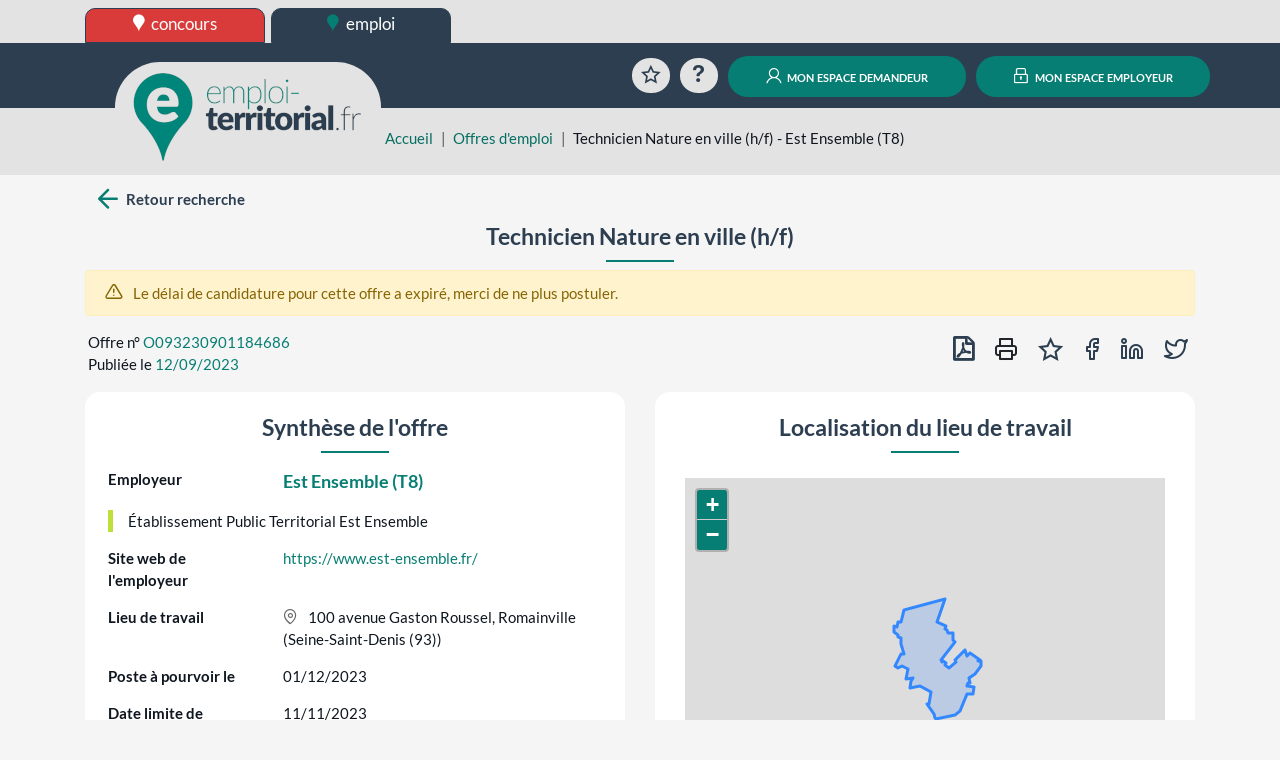

--- FILE ---
content_type: text/html; charset=UTF-8
request_url: https://www.emploi-territorial.fr/offre/o093230901184686-technicien-nature-ville-h-f
body_size: 46645
content:
<!DOCTYPE html>
<html prefix="og: https://ogp.me/ns#" lang="fr">
<head>
<script type="text/javascript">
(function(){
window["loaderConfig"] = "/TSPD/?type=21";
})();

</script>

<script type="text/javascript" src="/TSPD/?type=18"></script>

    <meta http-equiv="content-type" content="text/html;charset=utf-8">
    <title>Technicien Nature en ville (h/f) - Est Ensemble (T8) | emploi-territorial.fr</title>
    <meta name="viewport" content="width=device-width, initial-scale=1, shrink-to-fit=no">
    <meta property="og:title" content="www.emploi-territorial.fr">
    <meta property="og:url" content="https://www.emploi-territorial.fr/">
    <meta property="og:description" content="Le portail de l'emploi dans la fonction publique territoriale : les employeurs territoriaux recrutent !">
    <meta property="og:type" content="website">
    <meta property="og:image" content="/port/img/logo/logo-emploi-territorial_ft.png?v=5.3.1.1">
    <meta property="og:image:width" content="300">
    <meta property="og:image:height" content="115">
    <meta property="og:locale" content="fr_FR">    <link rel="apple-touch-icon" sizes="180x180" href="/port/img/logo/apple-touch-icon.png?v=5.3.1.1">
    <link rel="icon" type="image/png" sizes="192x192"  href="/port/img/logo/android-chrome-512x512.png?v=5.3.1.1">
    <link rel="icon" type="image/png" sizes="192x192"  href="/port/img/logo/android-chrome-192x192.png?v=5.3.1.1">
    <link rel="icon" type="image/png" sizes="32x32" href="/port/img/logo/favicon-32x32.png?v=5.3.1.1">
    <link rel="icon" type="image/png" sizes="16x16" href="/port/img/logo/favicon-16x16.png?v=5.3.1.1">
        <script nonce="gxi46DcfeMhkEUhsDzshrG9hRJgVj1waF0Vb9G4Nfig=" src="https://cdn.jsdelivr.net/npm/jquery@3.7.1/dist/jquery.min.js" integrity="sha384-1H217gwSVyLSIfaLxHbE7dRb3v4mYCKbpQvzx0cegeju1MVsGrX5xXxAvs/HgeFs" crossorigin="anonymous"></script>
    <script nonce="gxi46DcfeMhkEUhsDzshrG9hRJgVj1waF0Vb9G4Nfig=" src="https://cdn.jsdelivr.net/npm/bootstrap@4.6.2/dist/js/bootstrap.bundle.min.js" integrity="sha384-Fy6S3B9q64WdZWQUiU+q4/2Lc9npb8tCaSX9FK7E8HnRr0Jz8D6OP9dO5Vg3Q9ct" crossorigin="anonymous"></script>
    <link nonce="gxi46DcfeMhkEUhsDzshrG9hRJgVj1waF0Vb9G4Nfig=" rel="stylesheet" href="https://cdn.jsdelivr.net/npm/bootstrap@4.6.2/dist/css/bootstrap.min.css" integrity="sha384-xOolHFLEh07PJGoPkLv1IbcEPTNtaed2xpHsD9ESMhqIYd0nLMwNLD69Npy4HI+N" crossorigin="anonymous">
    <script nonce="gxi46DcfeMhkEUhsDzshrG9hRJgVj1waF0Vb9G4Nfig=" src="https://cdn.jsdelivr.net/npm/select2@4.0.13/dist/js/select2.full.min.js" integrity="sha384-HCjW0//bc6Gu9bS3OISjenLhzVqjRipLVVj9LZtzKu+FYXXOZVCN7WDv2TYxCfmo" crossorigin="anonymous"></script>
    <link nonce="gxi46DcfeMhkEUhsDzshrG9hRJgVj1waF0Vb9G4Nfig=" rel="stylesheet" href="https://cdn.jsdelivr.net/npm/select2@4.0.13/dist/css/select2.min.css" integrity="sha384-KZO2FRYNmIHerhfYMjCIUaJeGBRXP7CN24SiNSG+wdDzgwvxWbl16wMVtWiJTcMt" crossorigin="anonymous">
    <link nonce="gxi46DcfeMhkEUhsDzshrG9hRJgVj1waF0Vb9G4Nfig=" rel="stylesheet" href="https://cdn.jsdelivr.net/npm/leaflet@1.9.4/dist/leaflet.css" integrity="sha384-sHL9NAb7lN7rfvG5lfHpm643Xkcjzp4jFvuavGOndn6pjVqS6ny56CAt3nsEVT4H" crossorigin="anonymous"/>
    <script nonce="gxi46DcfeMhkEUhsDzshrG9hRJgVj1waF0Vb9G4Nfig=" src="https://cdn.jsdelivr.net/npm/leaflet@1.9.4/dist/leaflet.js" integrity="sha384-cxOPjt7s7Iz04uaHJceBmS+qpjv2JkIHNVcuOrM+YHwZOmJGBXI00mdUXEq65HTH" crossorigin="anonymous"></script>
        <link rel="stylesheet" href="/vendor/fonts/icomoon/icomoon.css?v=5.3.1.1">
    <link rel="stylesheet" href="/port/style/style.css?v=5.3.1.1">
    <link rel="stylesheet" type="text/css" href="/port/style/print.css?v=5.3.1.1" media="print">
    <script nonce="gxi46DcfeMhkEUhsDzshrG9hRJgVj1waF0Vb9G4Nfig=" src="/port/js/functions.js?v=5.3.1.1"></script>
    </head>
<body class="prod">
        <header id="HeaderCommun" role="banner">
            <div id="Niveau0"><div class="container-fluid set-background-gray pt-2 d-none d-lg-block ">
    <nav aria-labelledby="SkipLink"><a href="#MainContent" class="sr-only sr-only-focusable" id="SkipLink">Aller au contenu</a></nav>
    <!-- Desktop -->
    <div class="container">
        <a href="https://www.concours-territorial.fr" class="text-lowercase concours d-inline-block set-button-co-emp set-header-top-button-concours set-w-190px set-border-dark" data-tooltip="Inscrivez-vous aux concours de la Fonction Publique Territoriale sur concours-territorial.fr">
            <span class="icon icon-charte-pin pr-1" aria-hidden="true"></span> concours
        </a>
        <a href="/" class="text-lowercase emploi d-inline-block set-button-co-emp set-w-190px set-border-dark set-header-top-button-active" data-tooltip="Trouvez un emploi dans la Fonction Publique Territoriale sur emploi-territorial.fr">
            <span class="icon-charte-pin pr-1" aria-hidden="true"></span> emploi
        </a>
            </div>
    <!-- Tablet / Mobile -->
</div>
<div class="d-lg-none row no-gutters">
    <div class="col-4">
        <a href="https://www.concours-territorial.fr" class="text-lowercase d-block set-header-top-button-concours set-border-dark w-100" data-tooltip="Inscrivez-vous aux concours de la Fonction Publique Territoriale sur concours-territorial.fr">
            <span class="icon icon-charte-pin pr-1" aria-hidden="true"></span> concours
        </a>
    </div>
    <div class="col-4">
        <a href="/" class="text-lowercase d-block  set-border-dark w-100 set-header-top-button-emploi" data-tooltip="Trouvez un emploi dans la Fonction Publique Territoriale sur emploi-territorial.fr">
            <span class="icon-charte-pin pr-1" aria-hidden="true"></span> emploi
        </a>
    </div>
    </div>
</div>
                            <div class="container-fluid set-background-dark-blue" id="Niveau1">
    <div class="container">
        <div class="row pt-2 pb-2 pt-sm-3 pb-sm-3 align-items-lg-end" role="navigation">
            <div class="col-4 set-bloc-header-logo pr-0 pl-0 pr-sm-3 pl-sm-3">
                <h1 class="set-header-logo-h1">
                    <a href="/" title="Emploi-Territorial.fr | aller à l'accueil"><img src="/port/img/logo/logo_emploi.png?v=5.3.1.1" alt="Emploi-Territorial.fr | aller à l'accueil" id="set-header-logo"></a>
                </h1>
            </div>
            <div class="col-8 text-right set-header-menu pr-0 pl-0">
                                    <a href="/panier/" class="set-header-menuicon animation-rotate rounded-circle" data-tooltip="Consultez votre sélection d'offres d'emplois">
                        <span class="icon-charte-favori-default-2" aria-hidden="true"></span>
                        <span class="sr-only">Favoris</span>
                    </a>
                    <a href="/faq" class="ml-0 ml-md-2 ml-lg-2 ml-xl-2 set-header-menuicon animation-zoom rounded-circle" data-tooltip="Questions / réponses sur l'emploi territorial">
                        <span class="icon-help" aria-hidden="true"></span>
                        <span class="sr-only">Aide</span>
                    </a>
                    <span class="d-lg-none">
                        <a href="/demandeur/login" class="ml-0 ml-md-2 ml-lg-2 ml-xl-2 rounded-circle set-header-menuicon set-color-white set-button set-background-green set-transition-bg" data-tooltip="Connectez-vous à votre compte personnel">
                            <span class="icon-charte-id" aria-hidden="true"></span>
                            <span class="sr-only">Mon espace demandeur</span>
                        </a>
                    </span>
                    <span class="d-lg-none">
                        <a href="https://www.emploi-territorial.fr/col" class="ml-0 ml-md-2 ml-lg-2 ml-xl-2 rounded-circle set-header-menuicon set-color-white set-button set-background-green set-transition-bg" data-tooltip="Se connecter au compte de votre collectivité">
                            <span class="icon-charte-lock"></span>
                            <span class="sr-only">Mon espace employeur</span>
                        </a>
                    </span>
                    <a href="/demandeur/login" class="ml-0 ml-md-2 ml-lg-2 ml-xl-2 d-none d-lg-inline rounded-pill text-decoration-none mx-auto set-button set-background-green"><span class="icon-charte-id pr-1"></span> mon espace demandeur</a>
                    <a href="https://www.emploi-territorial.fr/col" class="ml-0 ml-md-2 ml-lg-2 ml-xl-2 d-none d-lg-inline rounded-pill text-decoration-none mx-auto set-button set-background-green"><span class="icon-charte-lock pr-1"></span> mon espace employeur</a>
                            </div>
        </div>
    </div>
</div>                    </header>
                    <header id="HeaderLocal">
    <div class="container-fluid set-background-gray ">
        <div class="container" id="breadcrumb">
            <div class="row">
                <div class="mt-sm-4 col-sm-2 col-md-4 col-xl-3"></div>
                <div class="col-12 col-sm-10 col-md-8 col-xl-9 mt-2">
                    <nav aria-label="Fil d'Ariane">
                        <ol class="breadcrumb">
                            <li class="breadcrumb-item"><a href="/">Accueil</a></li>
                                                                                                                                        <li class="breadcrumb-item"><a href="/emploi-mobilite/">Offres d&#039;emploi</a></li>
                                                                                                    <li class="breadcrumb-item active" aria-current="page">Technicien Nature en ville (h/f) - Est Ensemble (T8)</li>
                                                    </ol>
                    </nav>
                </div>
            </div>
        </div>
    </div>
</header>                <main class="container" id="MainContent">
            
            <div class="set-background-light-gray">
    <div class="mx-auto py-2">
                    <div class="row mb-2 mb-lg-0">
                <div class="col-12 col-md">
                    <a rel="search" href="/emploi-mobilite/#O093230901184686" id="backButton" class="btn-icon font-weight-bold text-decoration-none set-color-dark-blue">
                        <span class="icon icon-arrow-left pl-2 set-color-green set-font-size-30px set-link-green-hover"></span>
                        <span class="set-align-super">Retour recherche</span>
                    </a>
                </div>
                <div class="col col-lg-5 text-left my-2"></div>
                <div class="col col-lg-5 text-right my-2"></div>
            </div>
            </div>
    <div class="row px-3">
        <h2 class="mx-auto text-center set-line-emploi set-font-size-1-5rem set-font-weight-bold">Technicien Nature en ville (h/f)</h2>
    </div>
    <div class="alert alert-success mx-auto set-d-none" id="success"></div>
                <div class="alert alert-warning mx-auto offre-expiree">
            <span class="icon-alert-triangle set-font-size-1-2em pr-2"></span>
            Le délai de candidature pour cette offre a expiré, merci de ne plus postuler.
        </div>
    
    <div class="form-row mt-2 mt-lg-0">
        <div class="col-12 col-lg-6 pl-2 mb-2 text-left">
            <div class="row px-3">Offre n° <span class="pl-1 set-color-green">O093230901184686</span></div>
            <div class="row px-3">Publiée le <span class="pl-1 set-color-green">12/09/2023</span></div>
        </div>

                    <ul class="col-12 col-lg-6 text-right pr-2 list-unstyled list-inline" id="BoutonsOffre">
                                <li class="list-inline-item">
                    <a href="/exportoffres/pdf/o093230901184686-technicien-nature-ville-h-f" class="btn btn-icon py-0 px-1 set-color-dark-blue" data-tooltip="Exporter en PDF">
                    <span class="icon icon-file-pdf-o set-font-size-24px set-link-green-hover font-weight-bold" aria-hidden="true"></span>
                    <span class="sr-only">Exporter en PDF</span>
                    </a>
                </li>
                <li class="list-inline-item">
                    <button type="button" class="btn btn-icon px-1 py-0 set-font-size-24px set-link-green-hover js-print" data-tooltip="Imprimer">
                        <span class="icon-printer" aria-hidden="true"></span>
                        <span class="sr-only">Imprimer cette offre</span>
                    </button>
                </li>
                <li class="list-inline-item">
                    <button class="btn btn-icon px-1 py-0 set-color-dark-blue" type="button" id="lien_panier" data-tooltip="Ajouter au panier des offres" data-numOf="O093230901184686">
                        <span class="set-font-size-24px set-link-green-hover icon-charte-favori-default-2" id="img_panier" aria-hidden="true"></span>
                        <span class="sr-only">Ajouter au panier des offres</span>
                    </button></li>
                                                <li class="list-inline-item"><a href="http://www.facebook.com/share.php?u=https://www.emploi-territorial.fr/details_offre/o093230901184686-technicien-nature-ville-h-f" target="rezosocio" class="btn btn-icon p-0 set-color-dark-blue" data-tooltip="Partager sur Facebook">
                    <span class="icon-facebook set-font-size-24px set-link-green-hover" aria-hidden="true"></span>
                    <span class="sr-only">Partager sur Facebook</span>
                    </a></li>
                <li class="list-inline-item"><a href="http://www.linkedin.com/shareArticle?mini=true&url=https://www.emploi-territorial.fr/details_offre/o093230901184686-technicien-nature-ville-h-f" target="rezosocio" class="btn btn-icon px-1 py-0 set-color-dark-blue" data-tooltip="Partager sur LinkedIn">
                    <span class="icon-linkedin set-font-size-24px set-link-green-hover" aria-hidden="true"></span>
                    <span class="sr-only">Partager sur LinkedIn</span>
                    </a>
                </li>
                <li class="list-inline-item"><a href="http://twitter.com/intent/tweet?url=https://www.emploi-territorial.fr/details_offre/o093230901184686-technicien-nature-ville-h-f" target="rezosocio" class="btn btn-icon px-1 py-0 set-color-dark-blue" data-tooltip="Partager sur Twitter">
                    <span class="icon-twitter set-font-size-24px set-link-green-hover" aria-hidden="true"></span>
                    <span class="sr-only">Partager sur Twitter</span>
                    </a>
                </li>
            </ul>
            </div>
</div>
    <div class="set-background-light-gray">
    <div class="mx-auto">
        <div class="row justify-content-between">
            <div class="col-xl-6 my-2" id="SyntheseOffre">
                <div class="p-3 set-background-white border-radius">
                    <h3 class="offre-category text-center set-line-emploi">Synthèse de l'offre</h3>
                    <div class="offre-item row p-2">
                        <div class="offre-item-label col-4 font-weight-bold">Employeur
                                                    </div>
                        <div class="offre-item-value col-8 set-font-size-1-2em">
                                                            <strong>
                                    <a href="/emploi-mobilite/?search-col=99409" title="Voir toutes les offres de cette collectivité"
                                       data-tooltip="Voir toutes les offres de cette collectivité">Est Ensemble (T8)</a>
                                </strong>
                                                    </div>
                    </div>
                                            <div class="offre-item-text row p-2">
                            <div class="px-3 set-border-left-green">Établissement Public Territorial Est Ensemble</div>
                        </div>
                                                                <div class="offre-item row p-2">
                            <div class="offre-item-label col-12 col-sm-4 font-weight-bold">Site web de l'employeur</div>
                            <div class="offre-item-value col-12 col-sm-8">
                                <a href="https://www.est-ensemble.fr/" target="lien_externe_set" rel="noopener">https://www.est-ensemble.fr/</a>
                            </div>
                        </div>
                                                                <div class="offre-item row p-2">
                            <div class="offre-item-label col-12 col-sm-4 font-weight-bold">Lieu de travail</div>
                            <div class="offre-item-value col-12 col-sm-8">
                                                                    <span class="icon-map-pin mr-2 set-color-grey"></span>
                                        100 avenue Gaston Roussel, Romainville                                                                                                                        (Seine-Saint-Denis (93))
                                                                                                    </div>
                        </div>
                                        <div class="offre-item row p-2">
                        <div class="offre-item-label col-12 col-sm-4 font-weight-bold">Poste à pourvoir le</div>
                        <div class="offre-item-value col-12 col-sm-8">
                                                            01/12/2023
                                                    </div>
                    </div>
                                        <div class="offre-item row p-2">
                        <div class="offre-item-label col-12 col-sm-4 font-weight-bold">Date limite de candidature</div>
                        <div class="offre-item-value col-12 col-sm-8">11/11/2023</div>
                    </div>
                                                                <div class="offre-item row p-2">
                            <div class="offre-item-label col-12 col-sm-4 font-weight-bold">Type d'emploi</div>
                            <div class="offre-item-value col-12 col-sm-8">Emploi permanent - vacance d&#039;emploi</div>
                        </div>
                                                            <div class="offre-item row p-2">
                        <div class="col-12 col-sm-4 font-weight-bold">Motif de vacance du poste</div>
                        <div class="col-12 col-sm-8">Poste vacant suite à une fin de contrat sur emploi permanent</div>
                    </div>
                                                                            </div>
            </div>
                        <div class="col-xl-6 my-2" id="LocalisationOffre">
                <div class="row h-100 mx-0 p-3 set-background-white border-radius">
                    <h3 class="offre-category text-center w-100 set-line-emploi">Localisation du lieu de travail</h3>
                        <div id="map"><!-- Ici s'affichera la carte --></div>
    <script type="text/javascript" nonce="gxi46DcfeMhkEUhsDzshrG9hRJgVj1waF0Vb9G4Nfig=">
                let lat = '48.8856';
        let lon = '2.435';
        let macarte = L.map('map').setView([lat, lon], 12);
        let icon = { icon: L.icon({ iconUrl: '/port/img/logo/favicon-32x32.png', iconSize: [48, 48], iconAnchor: [24, 48], popupAnchor: [0, -38] }) };
        L.tileLayer('https://tile.openstreetmap.org/{z}/{x}/{y}.png', {
            attribution: 'données © <a href="//osm.org/copyright">OpenStreetMap</a>/ODbL - rendu <a href="//openstreetmap.fr">OSM France</a>',
            minZoom: 1,
            maxZoom: 20
        }).addTo(macarte);
        macarte.attributionControl.setPrefix('');
                let contour = {"type":"Polygon","coordinates":[[[2.451764,48.878516],[2.451246,48.877014],[2.450636,48.876977],[2.449317,48.876863],[2.449255,48.876679],[2.449112,48.876409],[2.448871,48.876053],[2.448467,48.875545],[2.447745,48.874596],[2.447406,48.874164],[2.447167,48.873825],[2.446947,48.87356],[2.446765,48.873156],[2.446576,48.872968],[2.446222,48.872818],[2.446089,48.872731],[2.445525,48.87243],[2.445055,48.872254],[2.444745,48.872224],[2.444026,48.871989],[2.443659,48.87192],[2.442978,48.871849],[2.442284,48.871848],[2.442344,48.871733],[2.439995,48.871418],[2.438637,48.87131],[2.438251,48.871386],[2.437966,48.871894],[2.438382,48.871845],[2.437927,48.872299],[2.437279,48.872882],[2.437031,48.873077],[2.436977,48.873177],[2.436274,48.873789],[2.436046,48.87405],[2.435761,48.87429],[2.435435,48.874605],[2.435949,48.874749],[2.436265,48.874754],[2.436389,48.875279],[2.436559,48.875883],[2.436699,48.87644],[2.436586,48.876475],[2.436846,48.876836],[2.436779,48.876856],[2.437058,48.877292],[2.43646,48.877507],[2.435634,48.877825],[2.434171,48.878359],[2.43373,48.878559],[2.433287,48.878798],[2.432967,48.879018],[2.432197,48.878798],[2.431396,48.87859],[2.430372,48.87841],[2.429771,48.878322],[2.429907,48.879795],[2.429966,48.879961],[2.430239,48.880295],[2.430597,48.880592],[2.430405,48.880613],[2.429066,48.880345],[2.428432,48.880226],[2.428463,48.88042],[2.428782,48.881547],[2.428849,48.881842],[2.429074,48.88259],[2.428639,48.882734],[2.427157,48.8831],[2.42688,48.883184],[2.425573,48.882749],[2.425412,48.882799],[2.424775,48.882937],[2.424469,48.883119],[2.424738,48.883436],[2.424974,48.883789],[2.426732,48.885869],[2.426835,48.886113],[2.427553,48.885973],[2.427146,48.886597],[2.426814,48.887079],[2.426452,48.888305],[2.426759,48.888506],[2.426679,48.888612],[2.426728,48.889118],[2.426696,48.88929],[2.426754,48.889447],[2.426895,48.889638],[2.426723,48.889701],[2.426264,48.889778],[2.42566,48.889821],[2.425577,48.890136],[2.425263,48.890519],[2.424729,48.890422],[2.42468,48.890657],[2.424558,48.890883],[2.424355,48.890975],[2.424534,48.891519],[2.424101,48.891571],[2.424334,48.892155],[2.42518,48.892083],[2.425348,48.89277],[2.425406,48.89311],[2.425643,48.893028],[2.426109,48.89297],[2.426162,48.892914],[2.426647,48.892868],[2.426758,48.8932],[2.427158,48.894299],[2.427731,48.895902],[2.430648,48.89645],[2.432537,48.896788],[2.434997,48.897238],[2.436523,48.897511],[2.43806,48.897777],[2.440408,48.898199],[2.44173,48.898443],[2.440543,48.896258],[2.439584,48.894581],[2.438996,48.893209],[2.440598,48.892788],[2.442106,48.892269],[2.441585,48.891644],[2.442464,48.891292],[2.442241,48.891001],[2.442871,48.890757],[2.442752,48.890555],[2.443399,48.89064],[2.444415,48.890754],[2.444439,48.890703],[2.4445,48.889004],[2.44491,48.888794],[2.444973,48.888726],[2.444817,48.888589],[2.444823,48.888408],[2.444191,48.887841],[2.444039,48.887913],[2.443815,48.887714],[2.443633,48.887455],[2.443127,48.887056],[2.442897,48.886823],[2.442706,48.886546],[2.442363,48.886143],[2.441964,48.885891],[2.441309,48.885373],[2.440401,48.884594],[2.440491,48.884538],[2.440811,48.884049],[2.441068,48.884434],[2.44213,48.883907],[2.441711,48.88345],[2.443175,48.882861],[2.443667,48.883281],[2.444182,48.883532],[2.444663,48.883736],[2.44558,48.88408],[2.445287,48.884551],[2.44555,48.884688],[2.44559,48.884753],[2.445883,48.884891],[2.446215,48.885005],[2.446528,48.885032],[2.446525,48.885256],[2.446666,48.885393],[2.446962,48.885565],[2.447011,48.88563],[2.447257,48.885756],[2.447492,48.885921],[2.447417,48.885984],[2.447695,48.886096],[2.44758,48.886283],[2.448528,48.886786],[2.448765,48.886539],[2.448478,48.886444],[2.449295,48.885591],[2.449904,48.885844],[2.450007,48.885717],[2.45028,48.886069],[2.45049,48.886006],[2.450827,48.885664],[2.451312,48.885454],[2.451476,48.885479],[2.451803,48.885645],[2.452174,48.885757],[2.452194,48.885044],[2.452534,48.884931],[2.45293,48.88485],[2.453215,48.884845],[2.453619,48.884689],[2.453325,48.884502],[2.453,48.884363],[2.454147,48.884343],[2.45408,48.883659],[2.453912,48.883212],[2.453726,48.88321],[2.453276,48.882696],[2.453034,48.882339],[2.452462,48.881792],[2.452172,48.881315],[2.451766,48.881165],[2.450295,48.880777],[2.450048,48.880637],[2.449917,48.880478],[2.449865,48.880247],[2.450003,48.880031],[2.45027,48.879789],[2.450319,48.879674],[2.450229,48.879493],[2.450127,48.87943],[2.449751,48.87932],[2.449557,48.879231],[2.44939,48.879048],[2.449355,48.878844],[2.449386,48.878677],[2.451764,48.878516]]]};
        if (contour.type === 'MultiPolygon') {
            contour.coordinates.forEach((pg) => { pg.forEach((coords) => {
                L.polygon([coords.map((x) => x.reverse())]).addTo(macarte);
            })});
        } else {
            contour.coordinates.forEach((coords) => {
                L.polygon([coords.map((x) => x.reverse())]).addTo(macarte);
            });
        }
            </script>
                </div>
            </div>
                    </div>
    </div>
</div>
<div class="set-button-go-top"></div>
<div class="set-background-light-gray">
    <div class="mx-auto px-3 py-4">
        <div class="row">
            <div class="col p-3 set-background-white border-radius">
                <h3 class="offre-category text-center set-line-emploi">Détails de l'offre</h3>
                                <div class="row p-2">
                    <div class="col-12 col-sm-6 ">
                        <div class="offre-item row">
                            <div class="offre-item-label col-4 font-weight-bold">Famille de métiers</div>
                            <div class="offre-item-value col-8">
                                                                    Ingénierie écologique >
                                                                                                    Politiques environnementales
                                                            </div>
                        </div>
                    </div>
                                            <div class="col-12 col-sm-6 set-border-left-light-gray mt-2 mt-sm-0">
                            <div class="offre-item row">
                                <div class="offre-item-label col-4 font-weight-bold">Grade(s) recherché(s)</div>
                                <div class="offre-item-value col-8">
                                    Technicien
                                    <br />
                                                                            Technicien principal de 2ème classe<br />
                                                                                                                Technicien principal de 1ère classe<br />
                                                                                                                                                                                                                                                                                                                                </div>
                            </div>
                        </div>
                                    </div>
                <div class="offre-item row p-2">
                    <div class="offre-item-label col-12 col-sm-2 font-weight-bold">Métier(s)</div>
                    <div class="offre-item-value col-12 col-sm-10">
                                                                                    <a href="/fichemetier/E10103" title="Consulter la fiche métier"><span class="icon-arrow-right"></span> Chargé ou chargée d&#039;études environnement</a>
                                                                                                        <br />
                                                            <a href="/fichemetier/E10417" title="Consulter la fiche métier"><span class="icon-arrow-right"></span> Chargé ou chargée de travaux espaces verts</a>
                                                                                                        <br />
                                                        <a href="/fichemetier/E10312" title="Consulter la fiche métier"><span class="icon-arrow-right"></span> Chef ou cheffe de projet paysage</a>
                                                                                                                        </div>
                </div>

                                <div class="offre-item row p-2">
                    <div class="offre-item-label col-12 col-sm-2 font-weight-bold">Ouvert aux contractuels</div>
                    <div class="offre-item-value col-12 col-sm-8">
                                                                                    Oui, à titre dérogatoire par rapport aux candidatures de fonctionnaires
                                                        (<a href="https://www.legifrance.gouv.fr/codes/article_lc/LEGIARTI000044426698" target="fjref">Art. L332-8 disposition 2 du code général de la fonction publique</a>)
                            <br />Un contractuel peut être recruté sur ce poste pour les besoins des services ou de par la nature des fonctions lorsqu&#039;aucune candidature d&#039;un fonctionnaire n&#039;a abouti. Le contrat proposé ne peut excéder trois ans, renouvelable dans la limite d&#039;une durée maximale de six ans.
                                                                    </div>
                </div>
                
                <div class="row">
                                            <div class="col-12 col-sm-6">
                            <div class="offre-item row p-2">
                                <div class="offre-item-label col-12 col-sm-4 font-weight-bold">Temps de travail</div>
                                <div class="offre-item-value col-12 col-sm-8">Temps complet                                </div>
                            </div>
                        </div>
                    
                    
                    
                                    </div>

                
                
                <div class="offre-item row p-2 font-weight-bold"><div class="offre-item-label col">Descriptif de l'emploi</div></div>
                <div class="offre-item-text row px-3 mb-3">
                    <div class="px-3 set-border-left-blue">L&#039;Etablissement Public Territorial (EPT) Est Ensemble est une structure intercommunale, créée le 1er janvier 2016 dans le cadre de la mise en place de la métropole du Grand Paris. Il regroupe 9 villes de l&#039;est parisien : Bagnolet, Bobigny, Bondy, le Pré-Saint-Gervais, les Lilas, Montreuil, Noisy-le-Sec, Pantin et Romainville.<br />
<br />
Au sein de la direction de l&#039;environnement et écologie urbaine (DEEU), le pôle Nature en Ville gère les 3 parcs territoriaux, le Plan Arbres et accompagne la mise en œuvre opérationnelle de la politique de Nature en ville sur le territoire. <br />
</div>
                </div>
                <div class="offre-item row p-2 font-weight-bold"><div class="offre-item-label col">Missions / conditions d'exercice</div></div>
                <div class="offre-item-text row px-3 mb-3">
                    <div class="px-3 set-border-left-yellow">Dans la direction de l&#039;environnement et de l&#039;écologie urbaine, vous aurez pour principale mission la gestion, la conservation ou la restauration des espaces naturels des parcs du territoire (parc des Beaumonts, bois de Bondy et parc des Guillaumes) :<br />
<br />
*	Vous suivez et contrôlez la bonne exécution des prestations d&#039;entretien et de travaux des espaces paysagers par les entreprises (espaces verts et entretien ménager) : planification, contrôle des devis, préparation de chantier, suivi, réception des chantier, mandatement...<br />
<br />
*	Vous assurez le suivi administratif et financier des travaux d&#039;entretien réalisés par des prestataires, incluant le montage des marchés publics nécessaires et les dossiers de subventions. <br />
<br />
*	Vous analysez les besoins d&#039;entretien et d&#039;aménagement et assurez le suivi des travaux sur le parc des Guillaumes, le bois de Bondy ou le parc des Beaumonts, en lien avec les deux autres techniciens. Vous participez avec les autres techniciens, selon leur spécificité, à la réalisation des plans de gestions et notamment à l&#039;amélioration de la gestion différenciée. <br />
<br />
*	Vous créez des outils de suivi permettant d&#039;évaluer les modes de gestion des espaces de nature (Cartographie, Indicateurs, tableaux de bords...) et retranscrivez sur SIG les plans.<br />
<br />
*	Vous avez en charge certains dossiers spécifiques, notamment le suivi des prestations d&#039;entretien ménager et la mise en place du tri dans les parcs.<br />
<br />
*	Sous la direction du Chargé de projets études et travaux, vous travaillez à l&#039;aménagement et la restauration des espaces naturels et paysagers des parcs.<br />
<br />
Par ailleurs, vous êtes référent technique sur l&#039;un des parcs et contribuez au développement de partenariats et à l&#039;animation de réseaux. Vous serez amené à entretenir des relations avec les associations en lien avec les espaces de nature et les comités des parcs ainsi qu&#039;avec les services des villes dans le cadre du projet de développement d&#039;un réseau territorial d&#039;acteurs de la nature en ville. <br />
<br />
Vous participez également activement à la réflexion sur les orientations stratégiques en matière de nature en ville portées par le pôle et pouvez être chargé d&#039;autres thématiques.<br />
<br />
Enfin, vous remplacez occasionnellement, en roulement avec les autres techniciens du pôle, le chef d&#039;équipe des quatre écogardes du Bois de Bondy, lors de ses absences pour congés ou autres, en semaine, aux horaires de prise et fin de service de l&#039;équipe (9h45-17h45 l&#039;hiver et 10h45-19h15 l&#039;été).<br />
</div>
                </div>
                <div class="offre-item row p-2 font-weight-bold"><div class="offre-item-label col">Profils recherchés</div></div>
                <div class="offre-item-text row px-3 mb-3">
                    <div class="px-3 set-border-left-orange">Diplômes requis : Diplôme de Niveau II ou III en gestion et aménagement des espaces verts, paysage, écologie,...<br />
Compétences requises : <br />
Technicité en matière de gestion des espaces verts et de suivi de travaux (suivi technique, administratif et financier),<br />
Connaissances des techniques d&#039;entretien, des problématiques environnementales et liées à la biodiversité, <br />
Suivi et contrôle de chantiers et travaux, <br />
Création et suivi de marchés publics  <br />
Conduire et gérer des projets <br />
Règlementation et problématiques environnementales<br />
Connaissances des végétaux, reconnaissances et évaluations<br />
Compétences rédactionnelles<br />
Permis B obligatoire<br />
<br />
Savoir-être : Bon relationnel, autonomie. Etre force de proposition. Savoir travailler en équipe. Savoir partager son expertise. Capacité d&#039;écoute et de dialogue. Rigueur et sens de l&#039;organisation<br />
<br />
Contraintes du poste : Déplacements et horaires en soirées et week-ends ponctuels.<br />
</div>
                </div>
                            </div>
        </div>
    </div>
</div>
<div class="set-background-light-gray mb-5">
    <div class="mx-auto">
        <div class="row justify-content-between">
            <div class="card col-xl-12 my-2 set-card-white">
                <div class="card-header">
                    <h3 class="offre-category text-center set-line-emploi">Contact et modalités de candidature</h3>
                </div>
                <div class="p-3 card-body">
                    
                                            <div class="offre-item row p-2">
                            <div class="offre-item-label col-12 col-sm-4 font-weight-bold">Informations complémentaires</div>
                            <div class="offre-item-text col-12 col-sm-8">Envoyer CV et lettre de motivation à l&#039;attention de :<br />
Monsieur le Président d&#039;Est Ensemble, <br />
par mail : drh-recrutement@est-ensemble.fr<br />
ou par courrier : 100 avenue Gaston Roussel, 93232 ROMAINVILLE CEDEX</div>
                        </div>
                                                                <div class="offre-item row p-2">
                            <div class="offre-item-label col-12 col-sm-4 font-weight-bold">Adresse de l'employeur</div>
                            <div class="offre-item-value col-12 col-sm-8">Est Ensemble (T8)<br />>100 avenue Gaston Roussel<br />93232 ROMAINVILLE CEDEX</div>
                        </div>
                                    </div>
            </div>
            <div class="col-xl-12 my-2 card">
                <div class="offre-item-text px-3 card-body" id="div_trav_handicap">
                    <h3 class="offre-category text-left mb-2"><span class="icon-check"></span> Travailleurs handicapés</h3>
                    <p>Conformément au principe d&#039;égalité d&#039;accès à l&#039;emploi public, cet emploi est ouvert à tous les candidats remplissant les conditions statutaires requises, définies par le code général de la fonction publique. À titre dérogatoire, les candidats bénéficiant d&#039;une reconnaissance de qualité de travailleur handicapé peuvent accéder à cet emploi par voie contractuelle.</p>
                </div>
            </div>
        </div>
    </div>
</div>

        </main>
                    <footer class="container-fluid mt-auto set-background-dark-blue" id="footer" role="contentinfo">
	<div class="mx-auto container pt-4">
		<div class="row pt-3 pb-2 text-center">
			<div class="col-md-6 col-xl-3 pb-4 footer-margin">
				<h2 class="set-line-footer">Espace demandeur</h2>
				<div class="text-center py-2 set-font-weight-300 set-color-white">Recevez des alertes sur les nouvelles offres d'emploi et diffusez votre CV auprès des employeurs territoriaux</div>
				<ul class="set-footer-buttons list-unstyled mb-0">
					<li class="py-4"><a href="/demandeur/inscription" class="rounded-pill mx-auto set-button set-background-green"><span class="icon-user-plus pr-1"></span> m'inscrire</a></li>
					<li><a href="/demandeur/login"><span class="icon-user pr-1"></span> j'ai déjà un compte</a></li>
				</ul>
			</div>
			<div class="col-md-6 col-xl-3 pb-4 footer-margin">
				<h2 class="set-line-footer">Espace employeur</h2>
				<div class="text-center py-2 set-font-weight-300 set-color-white">Déclarez vos vacances d'emploi, diffusez vos offres et consultez les CV des demandeurs</div>
				<div class="py-4 set-footer-buttons"><a href="https://www.emploi-territorial.fr/col" class="rounded-pill mx-auto set-button set-background-green"><span class="icon-charte-lock pr-1"></span> me connecter</a></div>
			</div>
			<div class="col-md-6 col-xl-3 pb-4 footer-margin">
				<h2 class="set-line-footer">Contact</h2>
				<div class="text-center py-2 set-font-weight-300 set-color-white">Demandez des renseignements ou obtenez de l'assistance sur l'utilisation de ce site</div>
				<div class="py-4 set-footer-buttons"><a href="/contact/" class="rounded-pill mx-auto set-button set-transition-bg set-background-dark">contactez-nous</a></div>
			</div>
			<div class="col-md-6 col-xl-3 pb-4 footer-margin">
				<h2 class="set-line-footer">Emploi territorial</h2>
				<ul class="text-center mt-3 list-unstyled">
					<li class="pb-1"><a href="/emploi-mobilite/">Rechercher des offres</a></li>
					<li class="pb-1">
						<a href="/publicite-legale/">Publicités des vacances d'emploi</a>
						<a href="/faq/#Faq_COLDEC" role="button" data-faq="COLDEC" data-toggle="modal" data-target="#ModalFAQ" class="text-decoration-none" data-tooltip="Qu'est-ce que la publicité des vacances d'emploi ?">
							<span class="icon-help-circle set-link-green-hover"></span>
							<span class="sr-only">Aide contextuelle</span>
						</a>
					</li>
					<li class="pb-1"><a href="/faq">Foire aux questions</a></li>
					<li class="pb-1"><a href="/mentions-legales/">Protection des données personnelles</a></li>
					<li class="pb-1"><a href="/accessibilite/">Accessibilité : partiellement conforme</a></li>
				</ul>
			</div>
		</div>
		<div class="row pb-2 mt-0 text-center flex-row-reverse align-items-center">
			<div class="col-md-6 col-xl-3 pb-3 footer-margin">
				<div>
					<h2 class="set-line-footer">Liens utiles</h2>
					<ul class="text-center mt-3 list-unstyled">
						<li class="pb-1"><a href="https://metiersterritoriaux.fr" data-tooltip="Les métiers territoriaux, pourquoi pas vous ?">Métiers-territoriaux.fr</a></li>
						<li class="pb-1"><a href="https://choisirleservicepublic.gouv.fr" data-tooltip="Retrouvez les offres de la fonction publique d'État, hospitalière et territoriale sur Choisir le Service Public">Choisir le Service Public</a></li>
						<li class="pb-1"><a href="https://www.pass.fonction-publique.gouv.fr/" data-tooltip="Retrouvez les offres d'apprentissage et de stage de la Fonction Publique">Place de l'Apprentissage et des Stages</a></li>
						<li class="pb-1"><a href="https://www.emploi-store.fr" data-tooltip="Retrouvez sur le site Emploi-Store de France Travail une sélection de sites web et applications mobiles dédiées à votre projet professionnel et à votre recherche d'emploi">Emploi-Store France Travail</a></li>
					</ul>
				</div>
			</div>
			<div class="col-md-12 col-lg-9 mx-auto text-center d-none d-md-block">
				<img class="logo-france-relance img-fluid set-background-white rounded-lg p-2" src="/port/img/france-relance-EU.png?v=5.3.1.1" alt="Site financé par l'Union Européenne dans le cadre du programme France Relance">
			</div>
		</div>
		<div class="row pb-3 mt-0 d-md-none">
			<img class="mw-100 logo-france-relance set-background-white rounded p-2" src="/port/img/france-relance-EU.png?v=5.3.1.1" alt="Site financé par l'Union Européenne dans le cadre du programme France Relance">
		</div>
		<div class="row pb-3 mt-0 copyright">
			<span class="mx-auto small text-center set-color-white set-font-size-0-9em">Site développé et maintenu par le <a href="https://www.gipcdg.fr">GIP Informatique des Centres de Gestion</a>
				- <a href="/api">Données accessibles par API</a>
				- Version 5.3.1.1
						</span>
		</div>
	</div>
</footer>
                <div id="FooterModals">
    <div class="modal fade" id="ModalFAQ" tabindex="-1" data-backdrop="static" data-keyboard="true" aria-labelledby="titleFaqModal">
        <div class="modal-dialog modal-dialog-scrollable modal-dialog-centered modal-lg">
            <div class="modal-content">
                <div class="modal-header">
                    <h2 class="modal-title set-font-size-1-5rem font-weight-bold set-line-emploi" id="titleFaqModal">Aide contextuelle</h2>
                    <button type="button" class="close" data-dismiss="modal">&times;</button>
                </div>
                <div class="modal-body"></div>
                <div class="modal-footer">
                    <a href="#" class="rounded-pill mx-auto set-button set-background-green" data-dismiss="modal">Fermer</a>
                </div>
            </div>
        </div>
    </div>
</div>        <nav class="set-button-go-top" aria-labelledby="TopLinkLabel">
            <a href="#Niveau0" class="sr-only">
                <span class="icon-arrow-up" aria-hidden="true"></span><span class="sr-only" id="TopLinkLabel">Retour en haut de page</span>
            </a>
        </nav>
            <script type="text/javascript" nonce="gxi46DcfeMhkEUhsDzshrG9hRJgVj1waF0Vb9G4Nfig=">
        let detailOffre = {
            init: function () {
                detailOffre.ajoutOffrePanier();
            },
            ajoutOffrePanier: function () {
                let $panier = $("#lien_panier");
                let numOf = $panier.data('numof');
                $panier.click(function () {$.ajax({
                    url: '/ajoutoffrepanier/' + numOf,
                    type: 'POST',
                    success: function (tableau) {
                        $("#success").text(tableau["message"]).show('fast');
                        let $img = $("#img_panier");
                        if ($img.hasClass('icon-charte-favori-default-2')) {
                            $img.addClass('icon-charte-favori-active-2').removeClass('icon-charte-favori-default-2');
                            $panier.tooltip('dispose').attr('title', 'Retirer de ma sélection d\'offres').tooltip();
                        } else {
                            $img.removeClass('icon-charte-favori-active-2').addClass('icon-charte-favori-default-2');
                            $panier.tooltip('dispose').attr('title', 'Ajouter à ma sélection d\'offres').tooltip();
                        }
                    }
                }); });
            },
        };
        $(detailOffre.init);
    </script>
                    <script type="application/javascript" nonce="gxi46DcfeMhkEUhsDzshrG9hRJgVj1waF0Vb9G4Nfig=">
    var _paq = _paq || [];
    _paq.push(["setCustomDimension", 1, "portail"]);
    _paq.push(["setDocumentTitle", document.domain + "/" + document.title]);
    _paq.push(["setCookieDomain", "*.emploi-territorial.fr"]);
    _paq.push(["setDomains", ["*.www.emploi-territorial.fr"]]);
    _paq.push([function () {
        var self = this;

        function getOriginalVisitorCookieTimeout() {
            var now = new Date(), nowTs = Math.round(now.getTime() / 1000), visitorInfo = self.getVisitorInfo();
            var createTs = parseInt(visitorInfo[2]);
            var cookieTimeout = 33696000;
            var originalTimeout = createTs + cookieTimeout - nowTs;
            return originalTimeout;
        }

        this.setVisitorCookieTimeout(getOriginalVisitorCookieTimeout());
    }]);
    _paq.push(["trackPageView"]);
    _paq.push(["enableLinkTracking"]);
    (function () {
        var u = "https://support.gipcdg.fr/stats/";
        _paq.push(["setTrackerUrl", u + "matomo.php"]);
        _paq.push(["setSiteId", "5"]);
        var d = document, g = d.createElement("script"), s = d.getElementsByTagName("script")[0];
        g.type = "text/javascript";
        g.async = true;
        g.defer = true;
        g.src = u + "matomo.js";
        s.parentNode.insertBefore(g, s);
    })();
</script>                        <script nonce="gxi46DcfeMhkEUhsDzshrG9hRJgVj1waF0Vb9G4Nfig=">
            if (window.jQuery === undefined) { document.cookie = 'nocdn=1;path=/;samesite=strict'; location.reload(); }
        </script>
        </body>
</html>


--- FILE ---
content_type: text/javascript
request_url: https://www.emploi-territorial.fr/TSPD/?type=18
body_size: 3194
content:
window.iEU=!!window.iEU;try{(function(){(function(){var s=-1,s={II:++s,ZS:"false"[s],I:++s,iL:"false"[s],SI:++s,oLI:"[object Object]"[s],zO:(s[s]+"")[s],Io:++s,OO:"true"[s],LI:++s,Ij:++s,sS:"[object Object]"[s],S:++s,zj:++s,slj:++s,Zlj:++s};try{s._L=(s._L=s+"")[s.Ij]+(s._l=s._L[s.I])+(s.zS=(s.Sl+"")[s.I])+(!s+"")[s.Io]+(s.il=s._L[s.S])+(s.Sl="true"[s.I])+(s.sO="true"[s.SI])+s._L[s.Ij]+s.il+s._l+s.Sl,s.zS=s.Sl+"true"[s.Io]+s.il+s.sO+s.Sl+s.zS,s.Sl=s.II[s._L][s._L],s.Sl(s.Sl(s.zS+'"\\'+s.I+s.Ij+s.I+s.ZS+"\\"+s.LI+s.II+"("+s.il+"\\"+s.I+s.zj+
s.I+"\\"+s.I+s.S+s.II+s.OO+s._l+s.ZS+"\\"+s.LI+s.II+"\\"+s.I+s.S+s.zj+"\\"+s.I+s.Ij+s.I+"\\"+s.I+s.Ij+s.S+s.zO+s._l+"\\"+s.I+s.S+s.zj+"['\\"+s.I+s.S+s.II+s.iL+"\\"+s.I+s.zj+s.I+"false"[s.SI]+s._l+s.iL+s.zO+"']\\"+s.LI+s.II+"===\\"+s.LI+s.II+"'\\"+s.I+s.S+s.Io+s.il+"\\"+s.I+s.S+s.SI+"\\"+s.I+s.Ij+s.I+"\\"+s.I+s.Ij+s.S+"\\"+s.I+s.LI+s.zj+"')\\"+s.LI+s.II+"{\\"+s.I+s.SI+"\\"+s.I+s.I+"\\"+s.I+s.S+s.S+s.iL+"\\"+s.I+s.S+s.SI+"\\"+s.LI+s.II+s.OO+s.zO+"\\"+s.I+s.S+s.S+s.sS+"\\"+s.I+s.zj+s.I+s.sO+"\\"+s.I+
s.Ij+s.SI+"\\"+s.I+s.Ij+s.Io+"\\"+s.I+s.S+s.II+"\\"+s.LI+s.II+"=\\"+s.LI+s.II+"\\"+s.I+s.S+s.zj+"\\"+s.I+s.Ij+s.I+"\\"+s.I+s.Ij+s.S+s.zO+s._l+"\\"+s.I+s.S+s.zj+"['\\"+s.I+s.S+s.II+s.iL+"\\"+s.I+s.zj+s.I+"false"[s.SI]+s._l+s.iL+s.zO+"'].\\"+s.I+s.S+s.SI+s.OO+"\\"+s.I+s.S+s.II+"false"[s.SI]+s.iL+s.sS+s.OO+"(/.{"+s.I+","+s.LI+"}/\\"+s.I+s.LI+s.zj+",\\"+s.LI+s.II+s.ZS+s.sO+"\\"+s.I+s.Ij+s.S+s.sS+s.il+"\\"+s.I+s.Ij+s.I+s._l+"\\"+s.I+s.Ij+s.S+"\\"+s.LI+s.II+"(\\"+s.I+s.zj+s.II+")\\"+s.LI+s.II+"{\\"+s.I+
s.SI+"\\"+s.I+s.I+"\\"+s.I+s.I+"\\"+s.I+s.I+"\\"+s.I+s.S+s.SI+s.OO+s.il+s.sO+"\\"+s.I+s.S+s.SI+"\\"+s.I+s.Ij+s.S+"\\"+s.LI+s.II+"(\\"+s.I+s.zj+s.II+"\\"+s.LI+s.II+"+\\"+s.LI+s.II+"\\"+s.I+s.zj+s.II+").\\"+s.I+s.S+s.Io+s.sO+s.oLI+"\\"+s.I+s.S+s.Io+s.il+"\\"+s.I+s.S+s.SI+"("+s.SI+",\\"+s.LI+s.II+s.LI+")\\"+s.I+s.SI+"\\"+s.I+s.I+"\\"+s.I+s.I+"});\\"+s.I+s.SI+"}\\"+s.I+s.SI+'"')())()}catch(_){s%=5}})();var _s=61;
try{var is,Js,Ls=S(745)?0:1,Ii=S(502)?0:1;for(var zs=(S(632),0);zs<Js;++zs)Ls+=S(806)?1:2,Ii+=S(988)?1:3;is=Ls+Ii;window.ZO===is&&(window.ZO=++is)}catch(sS){window.ZO=is}var iS=!0;function L(s,_){s+=_;return s.toString(36)}function IS(s){var _=32;!s||document[I(_,150,137,147,137,130,137,140,137,148,153,115,148,129,148,133)]&&document[l(_,150,137,147,137,130,137,140,137,148,153,115,148,129,148,133)]!==L(68616527634,_)||(iS=!1);return iS}function LS(){}IS(window[LS[l(_s,171,158,170,162)]]===LS);
IS(typeof ie9rgb4!==L(1242178186138,_s));IS(RegExp("\x3c")[L(1372144,_s)](function(){return"\x3c"})&!RegExp(L(42828,_s))[L(1372144,_s)](function(){return"'x3'+'d';"}));
var OS=window[l(_s,158,177,177,158,160,165,130,179,162,171,177)]||RegExp(I(_s,170,172,159,166,185,158,171,161,175,172,166,161),L(-43,_s))[L(1372144,_s)](window["\x6e\x61vi\x67a\x74\x6f\x72"]["\x75\x73e\x72A\x67\x65\x6et"]),zS=+new Date+(S(96)?414479:6E5),s_,S_,i_,j_=window[l(_s,176,162,177,145,166,170,162,172,178,177)],J_=OS?S(98)?31963:3E4:S(20)?6E3:6897;
document[l(_s,158,161,161,130,179,162,171,177,137,166,176,177,162,171,162,175)]&&document[I(_s,158,161,161,130,179,162,171,177,137,166,176,177,162,171,162,175)](l(_s,179,166,176,166,159,166,169,166,177,182,160,165,158,171,164,162),function(s){var _=25;document[l(_,143,130,140,130,123,130,133,130,141,146,108,141,122,141,126)]&&(document[l(_,143,130,140,130,123,130,133,130,141,146,108,141,122,141,126)]===I(_,129,130,125,125,126,135)&&s[l(_,130,140,109,139,142,140,141,126,125)]?i_=!0:document[l(_,143,
130,140,130,123,130,133,130,141,146,108,141,122,141,126)]===L(68616527641,_)&&(s_=+new Date,i_=!1,o_()))});function o_(){if(!document[I(29,142,146,130,143,150,112,130,137,130,128,145,140,143)])return!0;var s=+new Date;if(s>zS&&(S(316)?759250:6E5)>s-s_)return IS(!1);var _=IS(S_&&!i_&&s_+J_<s);s_=s;S_||(S_=!0,j_(function(){S_=!1},S(551)?0:1));return _}o_();var O_=[S(780)?12832171:17795081,S(823)?2147483647:27611931586,S(953)?1999379430:1558153217];
function si(s){var _=3;s=typeof s===L(1743045673,_)?s:s[I(_,119,114,86,119,117,108,113,106)](S(700)?32:36);var J=window[s];if(!J||!J[I(_,119,114,86,119,117,108,113,106)])return;var O=""+J;window[s]=function(s,_){S_=!1;return J(s,_)};window[s][I(_,119,114,86,119,117,108,113,106)]=function(){return O}}for(var _i=(S(263),0);_i<O_[I(_s,169,162,171,164,177,165)];++_i)si(O_[_i]);IS(!1!==window[l(_s,166,130,146)]);
(function(){var s=97;try{var _=function(_,J){function O(){try{if(!Ss){var Is=_[L(0xf989834158,s)];if(Is[l(s,195,208,197,218)]){var Os=Is[l(s,211,198,194,197,218,180,213,194,213,198)];if(Os==I(s,202,207,213,198,211,194,196,213,202,215,198)||Os==L(993985990369,s)){Ss=iS;Is[I(s,211,198,206,208,215,198,166,215,198,207,213,173,202,212,213,198,207,198,211)]?(Is[l(s,211,198,206,208,215,198,166,215,198,207,213,173,202,212,213,198,207,198,211)](I(s,165,176,174,164,208,207,213,198,207,213,173,208,194,197,198,
197),O,!1),_[l(s,211,198,206,208,215,198,166,215,198,207,213,173,202,212,213,198,207,198,211)](L(1011156,s),O,!1)):Is[I(s,197,198,213,194,196,201,166,215,198,207,213)]&&(Is[I(s,197,198,213,194,196,201,166,215,198,207,213)](I(s,208,207,211,198,194,197,218,212,213,194,213,198,196,201,194,207,200,198),O),_[l(s,197,198,213,194,196,201,166,215,198,207,213)](I(s,208,207,205,208,194,197),O));J();return}}Is[I(s,197,208,196,214,206,198,207,213,166,205,198,206,198,207,213)]&&(Is[I(s,197,208,196,214,206,198,
207,213,166,205,198,206,198,207,213)][l(s,197,208,180,196,211,208,205,205)]&&_[L(1325186,s)]==_[L(1529729176,s)])&&setTimeout(O,S(163)?7:10)}}catch(Zs){}}var Ss=!1;O();if(!Ss){var Is=_[L(0xf989834158,s)];Is[I(s,194,197,197,166,215,198,207,213,173,202,212,213,198,207,198,211)]?(Is[l(s,194,197,197,166,215,198,207,213,173,202,212,213,198,207,198,211)](I(s,165,176,174,164,208,207,213,198,207,213,173,208,194,197,198,197),O,!1),_[I(s,194,197,197,166,215,198,207,213,173,202,212,213,198,207,198,211)](L(1011156,
s),O,!1)):Is[I(s,194,213,213,194,196,201,166,215,198,207,213)]&&(Is[l(s,194,213,213,194,196,201,166,215,198,207,213)](l(s,208,207,211,198,194,197,218,212,213,194,213,198,196,201,194,207,200,198),O),_[I(s,194,213,213,194,196,201,166,215,198,207,213)](L(1490830548,s),O))}},J=function(){(function(_){if(_){var J=J||{};_={o:function(){}};J[l(s,199,209,206,192,194,205,198,211,213,192,213,218,209,198)]=S(690)?6:5;J[l(s,199,209,206,192,194,205,198,211,213,192,196,208,206,209,208,207,198,207,213)]=S(782)?
3:5;J[l(s,199,209,206,192,194,205,198,211,213,192,197,198,213,194,202,205,212)]=I(s,198,211,211,208,211,156,129,194,195,208,211,213);_.o(J,L(24810122,s),(S(687),0))}})(!typeof String===L(1242178186102,s));var _=document[I(s,196,211,198,194,213,198,166,205,198,206,198,207,213)](L(1114858789,s));_[L(48427009,s)][l(s,216,202,197,213,201)]=I(s,145,209,217);_[L(48427009,s)][L(1052300704,s)]=l(s,145,209,217);_[L(48427009,s)][L(0xb5fa1ab2dd035,s)]=L(1058781886,s);_[l(s,212,213,218,205,198)][L(29434784697,
s)]=L(1104937,s);_[L(2013071541622,s)]=l(s,194,195,212,208,205,214,213,198);_[L(1086757,s)]=l(s,181,180,192,170,207,203,198,196,213,202,208,207);document[L(544725,s)][l(s,194,209,209,198,207,197,164,201,202,205,197)](_);return _};_(window,function(){(function(_){if(_){document[I(s,200,198,213,166,205,198,206,198,207,213,212,163,218,181,194,200,175,194,206,198)](L(731841,s));L(1294399108,s);_=document[l(s,200,198,213,166,205,198,206,198,207,213,212,163,218,181,194,200,175,194,206,198)](L(31339588,
s));var J=_[l(s,205,198,207,200,213,201)],O=(S(757),0),z,Z,Zs=[];for(z=(S(685),0);z<J;z+=S(121)?0:1)if(Z=_[z],Z[L(1397905,s)]===L(1058781886,s)&&(O+=S(708)?0:1),Z=Z[l(s,207,194,206,198)])Zs[L(1206208,s)](Z)}})(!Number);try{var O=J();_(O[I(s,196,208,207,213,198,207,213,184,202,207,197,208,216)],function(){(function(){if(!typeof document[l(s,200,198,213,166,205,198,206,198,207,213,163,218,170,197)]===L(1242178186102,s)){if(!document[I(s,194,197,197,166,215,198,207,213,173,202,212,213,198,207,198,211)])return S(679)?
4:8;if(!window[l(s,194,213,208,195)])return S(871)?7:9}})();try{runLoader(O)}catch(_){}})}catch(Z){}})}catch(O){}runLoader=function(_){(function(){if(!window[L(1698633989494,s)]){var _=navigator[l(s,194,209,209,175,194,206,198)];return _===I(s,174,202,196,211,208,212,208,199,213,129,170,207,213,198,211,207,198,213,129,166,217,209,205,208,211,198,211)?!0:_===l(s,175,198,213,212,196,194,209,198)&&RegExp(l(s,181,211,202,197,198,207,213))[I(s,213,198,212,213)](navigator[I(s,214,212,198,211,162,200,198,
207,213)])}})();window[I(s,194,213,213,194,196,201,166,215,198,207,213)]&&(window.IlJ=window[l(s,194,213,213,194,196,201,166,215,198,207,213)],window[l(s,194,213,213,194,196,201,166,215,198,207,213)]=function(_,J){if(!((S(937)?0:1)+Math[l(s,211,194,207,197,208,206)]()))return;_==L(1490830548,s)?window.JLJ=J:window.IlJ(_,J)});var J=window[l(s,205,208,194,197,198,211,164,208,207,199,202,200)];_[L(37175,s)]?_[L(37175,s)]=J:null!==_[l(s,196,208,207,213,198,207,213,184,202,207,197,208,216)]&&null!==_[l(s,
196,208,207,213,198,207,213,184,202,207,197,208,216)][L(1698633989494,s)]?_[l(s,196,208,207,213,198,207,213,184,202,207,197,208,216)][l(s,205,208,196,194,213,202,208,207)]=J:_[l(s,212,198,213,162,213,213,211,202,195,214,213,198)](L(37175,s),J)}})();function l(s){var _=arguments.length,J=[];for(var O=1;O<_;++O)J.push(arguments[O]-s);return String.fromCharCode.apply(String,J)}
function ii(s){var _=+new Date,J;!document[l(8,121,125,109,122,129,91,109,116,109,107,124,119,122,73,116,116)]||_>zS&&(S(919)?777063:6E5)>_-s_?J=IS(!1):(J=IS(S_&&!i_&&s_+J_<_),s_=_,S_||(S_=!0,j_(function(){S_=!1},S(591)?0:1)));return!(arguments[s]^J)}function I(s){var _=arguments.length,J=[],O=1;while(O<_)J[O-1]=arguments[O++]-s;return String.fromCharCode.apply(String,J)}function S(s){return 86>s}
(function(s){s||setTimeout(function(){var s=setTimeout(function(){},250);for(var J=0;J<=s;++J)clearTimeout(J)},500)})(!0);})();}catch(x){}finally{ie9rgb4=void(0);};function ie9rgb4(a,b){return a>>b>>0};
